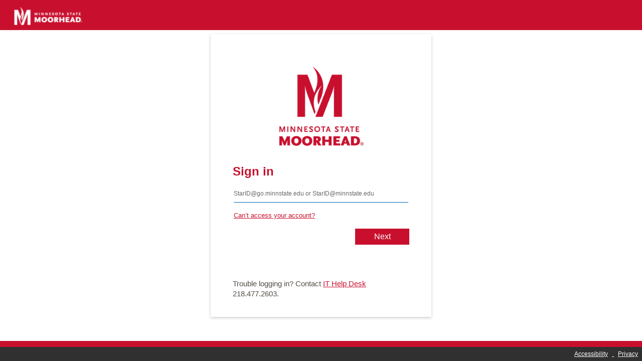

--- FILE ---
content_type: text/html; charset=utf-8
request_url: https://login.microsoftonline.com/cde19b14-d464-4545-b9ad-028cc2e18e5d/oauth2/v2.0/authorize?client_id=1974cad4-c0c1-46b6-ae4c-841b2fca9bce&redirect_uri=https%3A%2F%2Fwww.mnstate.edu%2Fsignin-oidc&response_type=code%20id_token&scope=openid%20profile&state=OpenIdConnect.AuthenticationProperties%3DNwJ9EFbU18HzcQjkz9C2TbbEF7dqyAGxnHAAgT9hBwxbO4uSETZ1jVMwnDoPE_KAN0KpT68U4C-yr98gdii0dCI54OAp3Wj756ryuchGm2RgPFqCciO-zkQUlktO2fCh-yXCMZ_bGoSJgOeWuwysFUukYjL4XGdF1VN-087RFPTP4eCzgh9wNPa8X6Oos0MpX0CToNIwEwVi2en7fb5TQ_wM-gl0aMmbmkkze1xTcunOrX_Ucxti6W-rq-q1ZrIC1eCQIy5ldvYWMwN8YRY89pAz38ZCD0TuvS80HS6ZlPIipuFdmImnzaH3qQBeYd-s&response_mode=form_post&nonce=638548241214222172.Yzk3ZGUwMmEtODhmMi00MDU5LTk3ZjQtMDdmOTVmNmJmZDEyYTUwMmEyZjgtZGRlZC00MmFiLWFkZmQtY2M1NWFjOTQ2ZWNk&x-client-SKU=ID_NET461&x-client-ver=5.3.0.0&sso_reload=true
body_size: 16975
content:


<!-- Copyright (C) Microsoft Corporation. All rights reserved. -->
<!DOCTYPE html>
<html dir="ltr" class="" lang="en">
<head>
    <title>Sign in to your account</title>
    <meta http-equiv="Content-Type" content="text/html; charset=UTF-8">
    <meta http-equiv="X-UA-Compatible" content="IE=edge">
    <meta name="viewport" content="width=device-width, initial-scale=1.0, maximum-scale=2.0, user-scalable=yes">
    <meta http-equiv="Pragma" content="no-cache">
    <meta http-equiv="Expires" content="-1">
    <link rel="preconnect" href="https://aadcdn.msauth.net" crossorigin>
<meta http-equiv="x-dns-prefetch-control" content="on">
<link rel="dns-prefetch" href="//aadcdn.msauth.net">
<link rel="dns-prefetch" href="//aadcdn.msftauth.net">

    <meta name="PageID" content="ConvergedSignIn" />
    <meta name="SiteID" content="" />
    <meta name="ReqLC" content="1033" />
    <meta name="LocLC" content="en-US" />


        <meta name="format-detection" content="telephone=no" />

    <noscript>
        <meta http-equiv="Refresh" content="0; URL=https://login.microsoftonline.com/jsdisabled" />
    </noscript>

    
    
<meta name="robots" content="none" />

<script type="text/javascript" nonce='L4GYb-rbgZbsWJegTDcrAg'>//<![CDATA[
$Config={"fShowPersistentCookiesWarning":false,"urlMsaSignUp":"https://login.live.com/oauth20_authorize.srf?scope=openid+profile+email+offline_access\u0026response_type=code\u0026client_id=51483342-085c-4d86-bf88-cf50c7252078\u0026response_mode=form_post\u0026redirect_uri=https%3a%2f%2flogin.microsoftonline.com%2fcommon%2ffederation%2foauth2msa\u0026state=[base64]\u0026estsfed=1\u0026uaid=32b76540ab864776a6ee49f2e17d3d5c\u0026signup=1\u0026lw=1\u0026fl=easi2\u0026fci=1974cad4-c0c1-46b6-ae4c-841b2fca9bce","urlMsaLogout":"https://login.live.com/logout.srf?iframed_by=https%3a%2f%2flogin.microsoftonline.com","urlOtherIdpForget":"https://login.live.com/forgetme.srf?iframed_by=https%3a%2f%2flogin.microsoftonline.com","showCantAccessAccountLink":true,"arrExternalTrustedRealmFederatedIdps":[{"IdpType":400,"IdpSignInUrl":"https://login.live.com/oauth20_authorize.srf?scope=openid+profile+email+offline_access\u0026response_type=code\u0026client_id=51483342-085c-4d86-bf88-cf50c7252078\u0026response_mode=form_post\u0026redirect_uri=https%3a%2f%2flogin.microsoftonline.com%2fcommon%2ffederation%2foauth2msa\u0026state=[base64]\u0026estsfed=1\u0026uaid=32b76540ab864776a6ee49f2e17d3d5c\u0026fci=1974cad4-c0c1-46b6-ae4c-841b2fca9bce\u0026idp_hint=github.com","DisplayName":"GitHub","Promoted":false}],"fEnableShowResendCode":true,"iShowResendCodeDelay":90000,"sSMSCtryPhoneData":"AF~Afghanistan~93!!!AX~Åland Islands~358!!!AL~Albania~355!!!DZ~Algeria~213!!!AS~American Samoa~1!!!AD~Andorra~376!!!AO~Angola~244!!!AI~Anguilla~1!!!AG~Antigua and Barbuda~1!!!AR~Argentina~54!!!AM~Armenia~374!!!AW~Aruba~297!!!AC~Ascension Island~247!!!AU~Australia~61!!!AT~Austria~43!!!AZ~Azerbaijan~994!!!BS~Bahamas~1!!!BH~Bahrain~973!!!BD~Bangladesh~880!!!BB~Barbados~1!!!BY~Belarus~375!!!BE~Belgium~32!!!BZ~Belize~501!!!BJ~Benin~229!!!BM~Bermuda~1!!!BT~Bhutan~975!!!BO~Bolivia~591!!!BQ~Bonaire~599!!!BA~Bosnia and Herzegovina~387!!!BW~Botswana~267!!!BR~Brazil~55!!!IO~British Indian Ocean Territory~246!!!VG~British Virgin Islands~1!!!BN~Brunei~673!!!BG~Bulgaria~359!!!BF~Burkina Faso~226!!!BI~Burundi~257!!!CV~Cabo Verde~238!!!KH~Cambodia~855!!!CM~Cameroon~237!!!CA~Canada~1!!!KY~Cayman Islands~1!!!CF~Central African Republic~236!!!TD~Chad~235!!!CL~Chile~56!!!CN~China~86!!!CX~Christmas Island~61!!!CC~Cocos (Keeling) Islands~61!!!CO~Colombia~57!!!KM~Comoros~269!!!CG~Congo~242!!!CD~Congo (DRC)~243!!!CK~Cook Islands~682!!!CR~Costa Rica~506!!!CI~Côte d\u0027Ivoire~225!!!HR~Croatia~385!!!CU~Cuba~53!!!CW~Curaçao~599!!!CY~Cyprus~357!!!CZ~Czechia~420!!!DK~Denmark~45!!!DJ~Djibouti~253!!!DM~Dominica~1!!!DO~Dominican Republic~1!!!EC~Ecuador~593!!!EG~Egypt~20!!!SV~El Salvador~503!!!GQ~Equatorial Guinea~240!!!ER~Eritrea~291!!!EE~Estonia~372!!!ET~Ethiopia~251!!!FK~Falkland Islands~500!!!FO~Faroe Islands~298!!!FJ~Fiji~679!!!FI~Finland~358!!!FR~France~33!!!GF~French Guiana~594!!!PF~French Polynesia~689!!!GA~Gabon~241!!!GM~Gambia~220!!!GE~Georgia~995!!!DE~Germany~49!!!GH~Ghana~233!!!GI~Gibraltar~350!!!GR~Greece~30!!!GL~Greenland~299!!!GD~Grenada~1!!!GP~Guadeloupe~590!!!GU~Guam~1!!!GT~Guatemala~502!!!GG~Guernsey~44!!!GN~Guinea~224!!!GW~Guinea-Bissau~245!!!GY~Guyana~592!!!HT~Haiti~509!!!HN~Honduras~504!!!HK~Hong Kong SAR~852!!!HU~Hungary~36!!!IS~Iceland~354!!!IN~India~91!!!ID~Indonesia~62!!!IR~Iran~98!!!IQ~Iraq~964!!!IE~Ireland~353!!!IM~Isle of Man~44!!!IL~Israel~972!!!IT~Italy~39!!!JM~Jamaica~1!!!JP~Japan~81!!!JE~Jersey~44!!!JO~Jordan~962!!!KZ~Kazakhstan~7!!!KE~Kenya~254!!!KI~Kiribati~686!!!KR~Korea~82!!!KW~Kuwait~965!!!KG~Kyrgyzstan~996!!!LA~Laos~856!!!LV~Latvia~371!!!LB~Lebanon~961!!!LS~Lesotho~266!!!LR~Liberia~231!!!LY~Libya~218!!!LI~Liechtenstein~423!!!LT~Lithuania~370!!!LU~Luxembourg~352!!!MO~Macao SAR~853!!!MG~Madagascar~261!!!MW~Malawi~265!!!MY~Malaysia~60!!!MV~Maldives~960!!!ML~Mali~223!!!MT~Malta~356!!!MH~Marshall Islands~692!!!MQ~Martinique~596!!!MR~Mauritania~222!!!MU~Mauritius~230!!!YT~Mayotte~262!!!MX~Mexico~52!!!FM~Micronesia~691!!!MD~Moldova~373!!!MC~Monaco~377!!!MN~Mongolia~976!!!ME~Montenegro~382!!!MS~Montserrat~1!!!MA~Morocco~212!!!MZ~Mozambique~258!!!MM~Myanmar~95!!!NA~Namibia~264!!!NR~Nauru~674!!!NP~Nepal~977!!!NL~Netherlands~31!!!NC~New Caledonia~687!!!NZ~New Zealand~64!!!NI~Nicaragua~505!!!NE~Niger~227!!!NG~Nigeria~234!!!NU~Niue~683!!!NF~Norfolk Island~672!!!KP~North Korea~850!!!MK~North Macedonia~389!!!MP~Northern Mariana Islands~1!!!NO~Norway~47!!!OM~Oman~968!!!PK~Pakistan~92!!!PW~Palau~680!!!PS~Palestinian Authority~970!!!PA~Panama~507!!!PG~Papua New Guinea~675!!!PY~Paraguay~595!!!PE~Peru~51!!!PH~Philippines~63!!!PL~Poland~48!!!PT~Portugal~351!!!PR~Puerto Rico~1!!!QA~Qatar~974!!!RE~Réunion~262!!!RO~Romania~40!!!RU~Russia~7!!!RW~Rwanda~250!!!BL~Saint Barthélemy~590!!!KN~Saint Kitts and Nevis~1!!!LC~Saint Lucia~1!!!MF~Saint Martin~590!!!PM~Saint Pierre and Miquelon~508!!!VC~Saint Vincent and the Grenadines~1!!!WS~Samoa~685!!!SM~San Marino~378!!!ST~São Tomé and Príncipe~239!!!SA~Saudi Arabia~966!!!SN~Senegal~221!!!RS~Serbia~381!!!SC~Seychelles~248!!!SL~Sierra Leone~232!!!SG~Singapore~65!!!SX~Sint Maarten~1!!!SK~Slovakia~421!!!SI~Slovenia~386!!!SB~Solomon Islands~677!!!SO~Somalia~252!!!ZA~South Africa~27!!!SS~South Sudan~211!!!ES~Spain~34!!!LK~Sri Lanka~94!!!SH~St Helena, Ascension, and Tristan da Cunha~290!!!SD~Sudan~249!!!SR~Suriname~597!!!SJ~Svalbard~47!!!SZ~Swaziland~268!!!SE~Sweden~46!!!CH~Switzerland~41!!!SY~Syria~963!!!TW~Taiwan~886!!!TJ~Tajikistan~992!!!TZ~Tanzania~255!!!TH~Thailand~66!!!TL~Timor-Leste~670!!!TG~Togo~228!!!TK~Tokelau~690!!!TO~Tonga~676!!!TT~Trinidad and Tobago~1!!!TA~Tristan da Cunha~290!!!TN~Tunisia~216!!!TR~Turkey~90!!!TM~Turkmenistan~993!!!TC~Turks and Caicos Islands~1!!!TV~Tuvalu~688!!!VI~U.S. Virgin Islands~1!!!UG~Uganda~256!!!UA~Ukraine~380!!!AE~United Arab Emirates~971!!!GB~United Kingdom~44!!!US~United States~1!!!UY~Uruguay~598!!!UZ~Uzbekistan~998!!!VU~Vanuatu~678!!!VA~Vatican City~39!!!VE~Venezuela~58!!!VN~Vietnam~84!!!WF~Wallis and Futuna~681!!!YE~Yemen~967!!!ZM~Zambia~260!!!ZW~Zimbabwe~263","fUseInlinePhoneNumber":true,"fDetectBrowserCapabilities":true,"fUseMinHeight":true,"fShouldSupportTargetCredentialForRecovery":true,"fAvoidNewOtcGenerationWhenAlreadySent":true,"fUseCertificateInterstitialView":true,"fIsPasskeySupportEnabled":true,"arrPromotedFedCredTypes":[],"fShowUserAlreadyExistErrorHandling":true,"fBlockOnAppleEmailClaimError":true,"fIsVerifiableCredentialsSupportEnabled":true,"iVerifiableCredentialPresentationPollingIntervalSeconds":0.5,"iVerifiableCredentialPresentationPollingTimeoutSeconds":300,"fIsQrPinEnabled":true,"fPasskeyAssertionRedirect":true,"fFixUrlExternalIdpFederation":true,"fEnableBackButtonBugFix":true,"fEnableTotalLossRecovery":true,"fUpdatePromotedCredTypesOrder":true,"fUseNewPromotedCredsComponent":true,"urlSessionState":"https://login.microsoftonline.com/common/DeviceCodeStatus","urlResetPassword":"https://passwordreset.microsoftonline.com/?ru=https%3a%2f%2flogin.microsoftonline.com%2fcde19b14-d464-4545-b9ad-028cc2e18e5d%2freprocess%3fctx%[base64]\u0026mkt=en-US\u0026hosted=0\u0026device_platform=macOS","urlMsaResetPassword":"https://account.live.com/password/reset?wreply=https%3a%2f%2flogin.microsoftonline.com%2fcde19b14-d464-4545-b9ad-028cc2e18e5d%2freprocess%3fctx%[base64]\u0026mkt=en-US","fFixUrlResetPassword":true,"urlGetCredentialType":"https://login.microsoftonline.com/common/GetCredentialType?mkt=en-US","urlGetRecoveryCredentialType":"https://login.microsoftonline.com/common/getrecoverycredentialtype?mkt=en-US","urlGetOneTimeCode":"https://login.microsoftonline.com/common/GetOneTimeCode","urlLogout":"https://login.microsoftonline.com/cde19b14-d464-4545-b9ad-028cc2e18e5d/uxlogout","urlForget":"https://login.microsoftonline.com/forgetuser","urlDisambigRename":"https://go.microsoft.com/fwlink/p/?LinkID=733247","urlGoToAADError":"https://login.live.com/oauth20_authorize.srf?scope=openid+profile+email+offline_access\u0026response_type=code\u0026client_id=51483342-085c-4d86-bf88-cf50c7252078\u0026response_mode=form_post\u0026redirect_uri=https%3a%2f%2flogin.microsoftonline.com%2fcommon%2ffederation%2foauth2msa\u0026state=[base64]\u0026estsfed=1\u0026uaid=32b76540ab864776a6ee49f2e17d3d5c\u0026fci=1974cad4-c0c1-46b6-ae4c-841b2fca9bce","urlDeviceFingerprinting":"","urlPIAEndAuth":"https://login.microsoftonline.com/common/PIA/EndAuth","urlStartTlr":"https://login.microsoftonline.com/cde19b14-d464-4545-b9ad-028cc2e18e5d/tlr/start","fKMSIEnabled":false,"iLoginMode":1,"fAllowPhoneSignIn":true,"fAllowPhoneInput":true,"fAllowSkypeNameLogin":true,"iMaxPollErrors":5,"iPollingTimeout":300,"srsSuccess":true,"fShowSwitchUser":true,"arrValErrs":["50058"],"sErrorCode":"50058","sWAMExtension":"ppnbnpeolgkicgegkbkbjmhlideopiji","sWAMChannel":"53ee284d-920a-4b59-9d30-a60315b26836","sErrTxt":"","sResetPasswordPrefillParam":"username","onPremPasswordValidationConfig":{"isUserRealmPrecheckEnabled":true},"fSwitchDisambig":true,"oCancelPostParams":{"error":"access_denied","error_subcode":"cancel","state":"OpenIdConnect.AuthenticationProperties=[base64]","canary":"+lvc47piYwIt2R4XRfzf+Y1OEYxj1bNcebm8U/a2EIo=2:1:CANARY:OGLBWTa6gWdjTWaUIAL8qvdsFtYdajv3s9wmLTvAJJY="},"iRemoteNgcPollingType":2,"fUseNewNoPasswordTypes":true,"urlAadSignup":"https://signup.microsoft.com/signup?sku=teams_commercial_trial\u0026origin=ests\u0026culture=en-US","urlTenantedEndpointFormat":"https://login.microsoftonline.com/{0}/oauth2/v2.0/authorize?client_id=1974cad4-c0c1-46b6-ae4c-841b2fca9bce\u0026redirect_uri=https%3a%2f%2fwww.mnstate.edu%2fsignin-oidc\u0026response_type=code+id_token\u0026scope=openid+profile\u0026state=OpenIdConnect.AuthenticationProperties%[base64]\u0026response_mode=form_post\u0026nonce=638548241214222172.Yzk3ZGUwMmEtODhmMi00MDU5LTk3ZjQtMDdmOTVmNmJmZDEyYTUwMmEyZjgtZGRlZC00MmFiLWFkZmQtY2M1NWFjOTQ2ZWNk\u0026x-client-SKU=ID_NET461\u0026x-client-ver=5.3.0.0\u0026sso_reload=true\u0026allowbacktocommon=True","sCloudInstanceName":"microsoftonline.com","fShowSignInOptionsAsButton":true,"fUseNewPhoneSignInError":true,"fIsUpdatedAutocompleteEnabled":true,"fActivateFocusOnApprovalNumberRemoteNGC":true,"fIsPasskey":true,"fEnableDFPIntegration":true,"fEnableCenterFocusedApprovalNumber":true,"fShowPassKeyErrorUCP":true,"fFixPhoneDisambigSignupRedirect":true,"fEnableQrCodeA11YFixes":true,"fEnablePasskeyAwpError":true,"fEnableAuthenticatorTimeoutFix":true,"fEnablePasskeyAutofillUI":true,"sCrossDomainCanary":"[base64]","arrExcludedDisplayNames":["unknown"],"fFixShowRevealPassword":true,"fRemoveTLRFragment":true,"iMaxStackForKnockoutAsyncComponents":10000,"fShowButtons":true,"urlCdn":"https://aadcdn.msauth.net/shared/1.0/","urlDefaultFavicon":"https://aadcdn.msauthimages.net/dbd5a2dd-kkk77w2pnlfufylffdyiqffvnhamsnqv9x45lsehr0q/logintenantbranding/0/favicon?ts=638823345052912422","urlFooterTOU":"https://www.mnstate.edu/contact/accessibility","urlFooterPrivacy":"https://www.mnstate.edu/contact/privacy","urlPost":"https://login.microsoftonline.com/cde19b14-d464-4545-b9ad-028cc2e18e5d/login","urlPostAad":"https://login.microsoftonline.com/cde19b14-d464-4545-b9ad-028cc2e18e5d/login","urlPostMsa":"https://login.live.com/ppsecure/partnerpost.srf?scope=openid+profile+email+offline_access\u0026response_type=code\u0026client_id=51483342-085c-4d86-bf88-cf50c7252078\u0026response_mode=form_post\u0026redirect_uri=https%3a%2f%2flogin.microsoftonline.com%2fcommon%2ffederation%2foauth2msa\u0026state=[base64]\u0026flow=fido\u0026estsfed=1\u0026uaid=32b76540ab864776a6ee49f2e17d3d5c\u0026fci=1974cad4-c0c1-46b6-ae4c-841b2fca9bce","urlRefresh":"https://login.microsoftonline.com/cde19b14-d464-4545-b9ad-028cc2e18e5d/reprocess?ctx=[base64]","urlCancel":"https://www.mnstate.edu/signin-oidc","urlResume":"https://login.microsoftonline.com/cde19b14-d464-4545-b9ad-028cc2e18e5d/resume?ctx=[base64]","iPawnIcon":0,"iPollingInterval":1,"sPOST_Username":"","fEnableNumberMatching":true,"sFT":"[base64]","sFTName":"flowToken","sSessionIdentifierName":"code","sCtx":"[base64]","iProductIcon":-1,"fEnableOneDSClientTelemetry":true,"staticTenantBranding":[{"Locale":0,"BannerLogo":"https://aadcdn.msauthimages.net/dbd5a2dd-kkk77w2pnlfufylffdyiqffvnhamsnqv9x45lsehr0q/logintenantbranding/0/bannerlogo?ts=638823354979701749","TileLogo":"https://aadcdn.msauthimages.net/dbd5a2dd-kkk77w2pnlfufylffdyiqffvnhamsnqv9x45lsehr0q/logintenantbranding/0/tilelogo?ts=638823354995076543","TileDarkLogo":"https://aadcdn.msauthimages.net/dbd5a2dd-kkk77w2pnlfufylffdyiqffvnhamsnqv9x45lsehr0q/logintenantbranding/0/squarelogodark?ts=638823355004835658","BackgroundColor":"#ffffff","BoilerPlateText":"<p>Trouble logging in? Contact <a href=\"https://support.mnstate.edu/TDClient/297/Portal/Home/\" rel=\"noopener noreferrer\" target=\"_blank\">IT Help Desk</a> 218.477.2603.</p>\n","UserIdLabel":"StarID@go.minnstate.edu or StarID@minnstate.edu","KeepMeSignedInDisabled":false,"UseTransparentLightBox":false,"LayoutTemplateConfig":{"showHeader":true,"headerLogo":"https://aadcdn.msauthimages.net/dbd5a2dd-kkk77w2pnlfufylffdyiqffvnhamsnqv9x45lsehr0q/logintenantbranding/0/headerlogo?ts=638823354984451903","layoutType":0,"hideCantAccessYourAccount":false,"hideForgotMyPassword":false,"hideResetItNow":false,"hideAccountResetCredentials":false,"showFooter":true,"hideTOU":false,"hidePrivacy":false},"CustomizationFiles":{"strings":{"adminConsent":"","attributeCollection":"","authenticatorNudgeScreen":"","conditionalAccess":""},"customCssUrl":"https://aadcdn.msauthimages.net/dbd5a2dd-kkk77w2pnlfufylffdyiqffvnhamsnqv9x45lsehr0q/logintenantbranding/0/customcss?ts=638823363366209122"},"Favicon":"https://aadcdn.msauthimages.net/dbd5a2dd-kkk77w2pnlfufylffdyiqffvnhamsnqv9x45lsehr0q/logintenantbranding/0/favicon?ts=638823345052912422","FooterPrivacyLink":"https://www.mnstate.edu/contact/privacy","FooterPrivacyText":"Privacy","FooterTOULink":"https://www.mnstate.edu/contact/accessibility","FooterTOUText":"Accessibility","AccessRecoveryLink":"https://support.mnstate.edu/TDClient/297/Portal/KB/ArticleDet?ID=4515","CantAccessYourAccountText":"Can’t access your account?"}],"oAppCobranding":{},"iBackgroundImage":4,"arrSessions":[],"fApplicationInsightsEnabled":false,"iApplicationInsightsEnabledPercentage":0,"urlSetDebugMode":"https://login.microsoftonline.com/common/debugmode","fEnableCssAnimation":true,"fDisableAnimationIfAnimationEndUnsupported":true,"fAllowGrayOutLightBox":true,"fUseMsaSessionState":true,"fIsRemoteNGCSupported":true,"desktopSsoConfig":{"isEdgeAnaheimAllowed":true,"iwaEndpointUrlFormat":"https://autologon.microsoftazuread-sso.com/{0}/winauth/sso?client-request-id=32b76540-ab86-4776-a6ee-49f2e17d3d5c","iwaSsoProbeUrlFormat":"https://autologon.microsoftazuread-sso.com/{0}/winauth/ssoprobe?client-request-id=32b76540-ab86-4776-a6ee-49f2e17d3d5c","iwaIFrameUrlFormat":"https://autologon.microsoftazuread-sso.com/{0}/winauth/iframe?client-request-id=32b76540-ab86-4776-a6ee-49f2e17d3d5c\u0026isAdalRequest=False","iwaRequestTimeoutInMs":10000,"startDesktopSsoOnPageLoad":false,"progressAnimationTimeout":10000,"isEdgeAllowed":false,"minDssoEdgeVersion":"17","isSafariAllowed":true,"redirectUri":"https://www.mnstate.edu/signin-oidc","redirectDssoErrorPostParams":{"error":"interaction_required","error_description":"Seamless single sign on failed for the user. This can happen if the user is unable to access on premises AD or intranet zone is not configured correctly Trace ID: 3769edbb-f0ab-4332-86cf-9bebc630b500 Correlation ID: 32b76540-ab86-4776-a6ee-49f2e17d3d5c Timestamp: 2026-01-16 22:43:29Z","state":"OpenIdConnect.AuthenticationProperties=[base64]","canary":"+lvc47piYwIt2R4XRfzf+Y1OEYxj1bNcebm8U/a2EIo=2:1:CANARY:OGLBWTa6gWdjTWaUIAL8qvdsFtYdajv3s9wmLTvAJJY="},"isIEAllowedForSsoProbe":true,"edgeRedirectUri":"https://autologon.microsoftazuread-sso.com/cde19b14-d464-4545-b9ad-028cc2e18e5d/winauth/sso/edgeredirect?client-request-id=32b76540-ab86-4776-a6ee-49f2e17d3d5c\u0026origin=login.microsoftonline.com\u0026is_redirected=1","isFlowTokenPassedInEdge":true},"urlLogin":"https://login.microsoftonline.com/cde19b14-d464-4545-b9ad-028cc2e18e5d/reprocess?ctx=[base64]","urlDssoStatus":"https://login.microsoftonline.com/common/instrumentation/dssostatus","iSessionPullType":2,"fUseSameSite":true,"iAllowedIdentities":2,"uiflavor":1001,"urlFidoHelp":"https://go.microsoft.com/fwlink/?linkid=2013738","fShouldPlatformKeyBeSuppressed":true,"urlFidoLogin":"https://login.microsoft.com/cde19b14-d464-4545-b9ad-028cc2e18e5d/fido/get?uiflavor=Web","fIsFidoSupported":true,"fLoadStringCustomizationPromises":true,"fUseAlternateTextForSwitchToCredPickerLink":true,"fOfflineAccountVisible":false,"fEnableUserStateFix":true,"fAccessPassSupported":true,"fShowAccessPassPeek":true,"fUpdateSessionPollingLogic":true,"fEnableShowPickerCredObservable":true,"fFetchSessionsSkipDsso":true,"fIsCiamUserFlowUxNewLogicEnabled":true,"fUseNonMicrosoftDefaultBrandingForCiam":true,"sCompanyDisplayName":"Minnesota State University Moorhead","fRemoveCustomCss":true,"fFixUICrashForApiRequestHandler":true,"fShowUpdatedKoreanPrivacyFooter":true,"fUsePostCssHotfix":true,"fFixUserFlowBranding":true,"fIsQrCodePinSupported":true,"fEnablePasskeyNullFix":true,"fEnableRefreshCookiesFix":true,"fEnableWebNativeBridgeInterstitialUx":true,"fEnableWindowParentingFix":true,"fEnableNativeBridgeErrors":true,"urlAcmaServerPath":"https://login.microsoftonline.com","sTenantId":"cde19b14-d464-4545-b9ad-028cc2e18e5d","sMkt":"en-US","fIsDesktop":true,"fUpdateConfigInit":true,"fLogDisallowedCssProperties":true,"fDisallowExternalFonts":true,"sFidoChallenge":"O.eyJ0eXAiOiJKV1QiLCJhbGciOiJSUzI1NiIsIng1dCI6IlBjWDk4R1g0MjBUMVg2c0JEa3poUW1xZ3dNVSJ9.eyJhdWQiOiJ1cm46bWljcm9zb2Z0OmZpZG86Y2hhbGxlbmdlIiwiaXNzIjoiaHR0cHM6Ly9sb2dpbi5taWNyb3NvZnQuY29tIiwiaWF0IjoxNzY4NjAzNDA5LCJuYmYiOjE3Njg2MDM0MDksImV4cCI6MTc2ODYwMzcwOX0.[base64]","scid":1013,"hpgact":1800,"hpgid":1104,"pgid":"ConvergedSignIn","apiCanary":"[base64]","canary":"+lvc47piYwIt2R4XRfzf+Y1OEYxj1bNcebm8U/a2EIo=2:1:CANARY:OGLBWTa6gWdjTWaUIAL8qvdsFtYdajv3s9wmLTvAJJY=","sCanaryTokenName":"canary","fSkipRenderingNewCanaryToken":false,"fEnableNewCsrfProtection":true,"correlationId":"32b76540-ab86-4776-a6ee-49f2e17d3d5c","sessionId":"3769edbb-f0ab-4332-86cf-9bebc630b500","sRingId":"R1","locale":{"mkt":"en-US","lcid":1033},"slMaxRetry":2,"slReportFailure":true,"strings":{"desktopsso":{"authenticatingmessage":"Trying to sign you in"}},"enums":{"ClientMetricsModes":{"None":0,"SubmitOnPost":1,"SubmitOnRedirect":2,"InstrumentPlt":4}},"urls":{"instr":{"pageload":"https://login.microsoftonline.com/common/instrumentation/reportpageload","dssostatus":"https://login.microsoftonline.com/common/instrumentation/dssostatus"}},"browser":{"ltr":1,"Chrome":1,"_Mac":1,"_M131":1,"_D0":1,"Full":1,"RE_WebKit":1,"b":{"name":"Chrome","major":131,"minor":0},"os":{"name":"OSX","version":"10.15.7"},"V":"131.0"},"watson":{"url":"/common/handlers/watson","bundle":"https://aadcdn.msauth.net/ests/2.1/content/cdnbundles/watson.min_q5ptmu8aniymd4ftuqdkda2.js","sbundle":"https://aadcdn.msauth.net/ests/2.1/content/cdnbundles/watsonsupportwithjquery.3.5.min_dc940oomzau4rsu8qesnvg2.js","fbundle":"https://aadcdn.msauth.net/ests/2.1/content/cdnbundles/frameworksupport.min_oadrnc13magb009k4d20lg2.js","resetErrorPeriod":5,"maxCorsErrors":-1,"maxInjectErrors":5,"maxErrors":10,"maxTotalErrors":3,"expSrcs":["https://login.microsoftonline.com","https://aadcdn.msauth.net/","https://aadcdn.msftauth.net/",".login.microsoftonline.com"],"envErrorRedirect":true,"envErrorUrl":"/common/handlers/enverror"},"loader":{"cdnRoots":["https://aadcdn.msauth.net/","https://aadcdn.msftauth.net/"],"logByThrowing":true,"tenantBrandingCdnRoots":["aadcdn.msauthimages.net","aadcdn.msftauthimages.net"]},"serverDetails":{"slc":"ProdSlices","dc":"WUS3","ri":"PH3XXXX","ver":{"v":[2,1,23173,3]},"rt":"2026-01-16T22:43:29","et":45},"clientEvents":{"enabled":true,"telemetryEnabled":true,"useOneDSEventApi":true,"flush":60000,"autoPost":true,"autoPostDelay":1000,"minEvents":1,"maxEvents":1,"pltDelay":500,"appInsightsConfig":{"instrumentationKey":"69adc3c768bd4dc08c19416121249fcc-66f1668a-797b-4249-95e3-6c6651768c28-7293","webAnalyticsConfiguration":{"autoCapture":{"jsError":true}}},"defaultEventName":"IDUX_ESTSClientTelemetryEvent_WebWatson","serviceID":3,"endpointUrl":""},"fApplyAsciiRegexOnInput":true,"country":"US","fBreakBrandingSigninString":true,"bsso":{"states":{"START":"start","INPROGRESS":"in-progress","END":"end","END_SSO":"end-sso","END_USERS":"end-users"},"nonce":"AwABEgEAAAADAOz_BQD0_6hQjFDg-XQ9Imeh4Ldqqr7e078a3z0Gz3jrEiz3WkRZuJKzzndH1Y_ck0mU06CydwRT3UmvqnucRr3L3Gk8fdogAA","overallTimeoutMs":4000,"telemetry":{"type":"ChromeSsoTelemetry","nonce":"AwABDwEAAAADAOz_BQD0_-4Ea5QZYyZnZHqy3e_d_erXvV0Wh8OVVoDmnPgNluT_-C71Y0DVMUeBRanm7ZZ2aiMeQoyItUe9D98FJCRDUQEWqfxM7tQ2Ro6RFeTYgrhTIAA","reportStates":[]},"redirectEndStates":["end"],"cookieNames":{"aadSso":"AADSSO","winSso":"ESTSSSO","ssoTiles":"ESTSSSOTILES","ssoPulled":"SSOCOOKIEPULLED","userList":"ESTSUSERLIST"},"type":"chrome","reason":"Pull suppressed because it was already attempted and the current URL was reloaded."},"urlNoCookies":"https://login.microsoftonline.com/cookiesdisabled","fTrimChromeBssoUrl":true,"inlineMode":5,"fShowCopyDebugDetailsLink":true,"fTenantBrandingCdnAddEventHandlers":true,"fAddTryCatchForIFrameRedirects":true};
//]]></script> 
<script type="text/javascript" nonce='L4GYb-rbgZbsWJegTDcrAg'>//<![CDATA[
!function(){var e=window,r=e.$Debug=e.$Debug||{},t=e.$Config||{};if(!r.appendLog){var n=[],o=0;r.appendLog=function(e){var r=t.maxDebugLog||25,i=(new Date).toUTCString()+":"+e;n.push(o+":"+i),n.length>r&&n.shift(),o++},r.getLogs=function(){return n}}}(),function(){function e(e,r){function t(i){var a=e[i];if(i<n-1){return void(o.r[a]?t(i+1):o.when(a,function(){t(i+1)}))}r(a)}var n=e.length;t(0)}function r(e,r,i){function a(){var e=!!s.method,o=e?s.method:i[0],a=s.extraArgs||[],u=n.$WebWatson;try{
var c=t(i,!e);if(a&&a.length>0){for(var d=a.length,l=0;l<d;l++){c.push(a[l])}}o.apply(r,c)}catch(e){return void(u&&u.submitFromException&&u.submitFromException(e))}}var s=o.r&&o.r[e];return r=r||this,s&&(s.skipTimeout?a():n.setTimeout(a,0)),s}function t(e,r){return Array.prototype.slice.call(e,r?1:0)}var n=window;n.$Do||(n.$Do={"q":[],"r":[],"removeItems":[],"lock":0,"o":[]});var o=n.$Do;o.when=function(t,n){function i(e){r(e,a,s)||o.q.push({"id":e,"c":a,"a":s})}var a=0,s=[],u=1;"function"==typeof n||(a=n,
u=2);for(var c=u;c<arguments.length;c++){s.push(arguments[c])}t instanceof Array?e(t,i):i(t)},o.register=function(e,t,n){if(!o.r[e]){o.o.push(e);var i={};if(t&&(i.method=t),n&&(i.skipTimeout=n),arguments&&arguments.length>3){i.extraArgs=[];for(var a=3;a<arguments.length;a++){i.extraArgs.push(arguments[a])}}o.r[e]=i,o.lock++;try{for(var s=0;s<o.q.length;s++){var u=o.q[s];u.id==e&&r(e,u.c,u.a)&&o.removeItems.push(u)}}catch(e){throw e}finally{if(0===--o.lock){for(var c=0;c<o.removeItems.length;c++){
for(var d=o.removeItems[c],l=0;l<o.q.length;l++){if(o.q[l]===d){o.q.splice(l,1);break}}}o.removeItems=[]}}}},o.unregister=function(e){o.r[e]&&delete o.r[e]}}(),function(e,r){function t(){if(!a){if(!r.body){return void setTimeout(t)}a=!0,e.$Do.register("doc.ready",0,!0)}}function n(){if(!s){if(!r.body){return void setTimeout(n)}t(),s=!0,e.$Do.register("doc.load",0,!0),i()}}function o(e){(r.addEventListener||"load"===e.type||"complete"===r.readyState)&&t()}function i(){
r.addEventListener?(r.removeEventListener("DOMContentLoaded",o,!1),e.removeEventListener("load",n,!1)):r.attachEvent&&(r.detachEvent("onreadystatechange",o),e.detachEvent("onload",n))}var a=!1,s=!1;if("complete"===r.readyState){return void setTimeout(n)}!function(){r.addEventListener?(r.addEventListener("DOMContentLoaded",o,!1),e.addEventListener("load",n,!1)):r.attachEvent&&(r.attachEvent("onreadystatechange",o),e.attachEvent("onload",n))}()}(window,document),function(){function e(){
return f.$Config||f.ServerData||{}}function r(e,r){var t=f.$Debug;t&&t.appendLog&&(r&&(e+=" '"+(r.src||r.href||"")+"'",e+=", id:"+(r.id||""),e+=", async:"+(r.async||""),e+=", defer:"+(r.defer||"")),t.appendLog(e))}function t(){var e=f.$B;if(void 0===d){if(e){d=e.IE}else{var r=f.navigator.userAgent;d=-1!==r.indexOf("MSIE ")||-1!==r.indexOf("Trident/")}}return d}function n(){var e=f.$B;if(void 0===l){if(e){l=e.RE_Edge}else{var r=f.navigator.userAgent;l=-1!==r.indexOf("Edge")}}return l}function o(e){
var r=e.indexOf("?"),t=r>-1?r:e.length,n=e.lastIndexOf(".",t);return e.substring(n,n+v.length).toLowerCase()===v}function i(){var r=e();return(r.loader||{}).slReportFailure||r.slReportFailure||!1}function a(){return(e().loader||{}).redirectToErrorPageOnLoadFailure||!1}function s(){return(e().loader||{}).logByThrowing||!1}function u(e){if(!t()&&!n()){return!1}var r=e.src||e.href||"";if(!r){return!0}if(o(r)){var i,a,s;try{i=e.sheet,a=i&&i.cssRules,s=!1}catch(e){s=!0}if(i&&!a&&s){return!0}
if(i&&a&&0===a.length){return!0}}return!1}function c(){function t(e){g.getElementsByTagName("head")[0].appendChild(e)}function n(e,r,t,n){var u=null;return u=o(e)?i(e):"script"===n.toLowerCase()?a(e):s(e,n),r&&(u.id=r),"function"==typeof u.setAttribute&&(u.setAttribute("crossorigin","anonymous"),t&&"string"==typeof t&&u.setAttribute("integrity",t)),u}function i(e){var r=g.createElement("link");return r.rel="stylesheet",r.type="text/css",r.href=e,r}function a(e){
var r=g.createElement("script"),t=g.querySelector("script[nonce]");if(r.type="text/javascript",r.src=e,r.defer=!1,r.async=!1,t){var n=t.nonce||t.getAttribute("nonce");r.setAttribute("nonce",n)}return r}function s(e,r){var t=g.createElement(r);return t.src=e,t}function d(e,r){if(e&&e.length>0&&r){for(var t=0;t<e.length;t++){if(-1!==r.indexOf(e[t])){return!0}}}return!1}function l(r){if(e().fTenantBrandingCdnAddEventHandlers){var t=d(E,r)?E:b;if(!(t&&t.length>1)){return r}for(var n=0;n<t.length;n++){
if(-1!==r.indexOf(t[n])){var o=t[n+1<t.length?n+1:0],i=r.substring(t[n].length);return"https://"!==t[n].substring(0,"https://".length)&&(o="https://"+o,i=i.substring("https://".length)),o+i}}return r}if(!(b&&b.length>1)){return r}for(var a=0;a<b.length;a++){if(0===r.indexOf(b[a])){return b[a+1<b.length?a+1:0]+r.substring(b[a].length)}}return r}function f(e,t,n,o){if(r("[$Loader]: "+(L.failMessage||"Failed"),o),w[e].retry<y){return w[e].retry++,h(e,t,n),void c._ReportFailure(w[e].retry,w[e].srcPath)}n&&n()}
function v(e,t,n,o){if(u(o)){return f(e,t,n,o)}r("[$Loader]: "+(L.successMessage||"Loaded"),o),h(e+1,t,n);var i=w[e].onSuccess;"function"==typeof i&&i(w[e].srcPath)}function h(e,o,i){if(e<w.length){var a=w[e];if(!a||!a.srcPath){return void h(e+1,o,i)}a.retry>0&&(a.srcPath=l(a.srcPath),a.origId||(a.origId=a.id),a.id=a.origId+"_Retry_"+a.retry);var s=n(a.srcPath,a.id,a.integrity,a.tagName);s.onload=function(){v(e,o,i,s)},s.onerror=function(){f(e,o,i,s)},s.onreadystatechange=function(){
"loaded"===s.readyState?setTimeout(function(){v(e,o,i,s)},500):"complete"===s.readyState&&v(e,o,i,s)},t(s),r("[$Loader]: Loading '"+(a.srcPath||"")+"', id:"+(a.id||""))}else{o&&o()}}var p=e(),y=p.slMaxRetry||2,m=p.loader||{},b=m.cdnRoots||[],E=m.tenantBrandingCdnRoots||[],L=this,w=[];L.retryOnError=!0,L.successMessage="Loaded",L.failMessage="Error",L.Add=function(e,r,t,n,o,i){e&&w.push({"srcPath":e,"id":r,"retry":n||0,"integrity":t,"tagName":o||"script","onSuccess":i})},L.AddForReload=function(e,r){
var t=e.src||e.href||"";L.Add(t,"AddForReload",e.integrity,1,e.tagName,r)},L.AddIf=function(e,r,t){e&&L.Add(r,t)},L.Load=function(e,r){h(0,e,r)}}var d,l,f=window,g=f.document,v=".css";c.On=function(e,r,t){if(!e){throw"The target element must be provided and cannot be null."}r?c.OnError(e,t):c.OnSuccess(e,t)},c.OnSuccess=function(e,t){if(!e){throw"The target element must be provided and cannot be null."}if(u(e)){return c.OnError(e,t)}var n=e.src||e.href||"",o=i(),s=a();r("[$Loader]: Loaded",e);var d=new c
;d.failMessage="Reload Failed",d.successMessage="Reload Success",d.Load(null,function(){if(o){throw"Unexpected state. ResourceLoader.Load() failed despite initial load success. ['"+n+"']"}s&&(document.location.href="/error.aspx?err=504")})},c.OnError=function(e,t){var n=e.src||e.href||"",o=i(),s=a();if(!e){throw"The target element must be provided and cannot be null."}r("[$Loader]: Failed",e);var u=new c;u.failMessage="Reload Failed",u.successMessage="Reload Success",u.AddForReload(e,t),
u.Load(null,function(){if(o){throw"Failed to load external resource ['"+n+"']"}s&&(document.location.href="/error.aspx?err=504")}),c._ReportFailure(0,n)},c._ReportFailure=function(e,r){if(s()&&!t()){throw"[Retry "+e+"] Failed to load external resource ['"+r+"'], reloading from fallback CDN endpoint"}},f.$Loader=c}(),function(){function e(){if(!E){var e=new h.$Loader;e.AddIf(!h.jQuery,y.sbundle,"WebWatson_DemandSupport"),y.sbundle=null,delete y.sbundle,e.AddIf(!h.$Api,y.fbundle,"WebWatson_DemandFramework"),
y.fbundle=null,delete y.fbundle,e.Add(y.bundle,"WebWatson_DemandLoaded"),e.Load(r,t),E=!0}}function r(){if(h.$WebWatson){if(h.$WebWatson.isProxy){return void t()}m.when("$WebWatson.full",function(){for(;b.length>0;){var e=b.shift();e&&h.$WebWatson[e.cmdName].apply(h.$WebWatson,e.args)}})}}function t(){if(!h.$WebWatson||h.$WebWatson.isProxy){if(!L&&JSON){try{var e=new XMLHttpRequest;e.open("POST",y.url),e.setRequestHeader("Accept","application/json"),
e.setRequestHeader("Content-Type","application/json; charset=UTF-8"),e.setRequestHeader("canary",p.apiCanary),e.setRequestHeader("client-request-id",p.correlationId),e.setRequestHeader("hpgid",p.hpgid||0),e.setRequestHeader("hpgact",p.hpgact||0);for(var r=-1,t=0;t<b.length;t++){if("submit"===b[t].cmdName){r=t;break}}var o=b[r]?b[r].args||[]:[],i={"sr":y.sr,"ec":"Failed to load external resource [Core Watson files]","wec":55,"idx":1,"pn":p.pgid||"","sc":p.scid||0,"hpg":p.hpgid||0,
"msg":"Failed to load external resource [Core Watson files]","url":o[1]||"","ln":0,"ad":0,"an":!1,"cs":"","sd":p.serverDetails,"ls":null,"diag":v(y)};e.send(JSON.stringify(i))}catch(e){}L=!0}y.loadErrorUrl&&window.location.assign(y.loadErrorUrl)}n()}function n(){b=[],h.$WebWatson=null}function o(r){return function(){var t=arguments;b.push({"cmdName":r,"args":t}),e()}}function i(){var e=["foundException","resetException","submit"],r=this;r.isProxy=!0;for(var t=e.length,n=0;n<t;n++){var i=e[n];i&&(r[i]=o(i))}
}function a(e,r,t,n,o,i,a){var s=h.event;return i||(i=l(o||s,a?a+2:2)),h.$Debug&&h.$Debug.appendLog&&h.$Debug.appendLog("[WebWatson]:"+(e||"")+" in "+(r||"")+" @ "+(t||"??")),$.submit(e,r,t,n,o||s,i,a)}function s(e,r){return{"signature":e,"args":r,"toString":function(){return this.signature}}}function u(e){for(var r=[],t=e.split("\n"),n=0;n<t.length;n++){r.push(s(t[n],[]))}return r}function c(e){for(var r=[],t=e.split("\n"),n=0;n<t.length;n++){var o=s(t[n],[]);t[n+1]&&(o.signature+="@"+t[n+1],n++),r.push(o)
}return r}function d(e){if(!e){return null}try{if(e.stack){return u(e.stack)}if(e.error){if(e.error.stack){return u(e.error.stack)}}else if(window.opera&&e.message){return c(e.message)}}catch(e){}return null}function l(e,r){var t=[];try{for(var n=arguments.callee;r>0;){n=n?n.caller:n,r--}for(var o=0;n&&o<w;){var i="InvalidMethod()";try{i=n.toString()}catch(e){}var a=[],u=n.args||n.arguments;if(u){for(var c=0;c<u.length;c++){a[c]=u[c]}}t.push(s(i,a)),n=n.caller,o++}}catch(e){t.push(s(e.toString(),[]))}
var l=d(e);return l&&(t.push(s("--- Error Event Stack -----------------",[])),t=t.concat(l)),t}function f(e){if(e){try{var r=/function (.{1,})\(/,t=r.exec(e.constructor.toString());return t&&t.length>1?t[1]:""}catch(e){}}return""}function g(e){if(e){try{if("string"!=typeof e&&JSON&&JSON.stringify){var r=f(e),t=JSON.stringify(e);return t&&"{}"!==t||(e.error&&(e=e.error,r=f(e)),(t=JSON.stringify(e))&&"{}"!==t||(t=e.toString())),r+":"+t}}catch(e){}}return""+(e||"")}function v(e){var r=[];try{
if(jQuery?(r.push("jQuery v:"+jQuery().jquery),jQuery.easing?r.push("jQuery.easing:"+JSON.stringify(jQuery.easing)):r.push("jQuery.easing is not defined")):r.push("jQuery is not defined"),e&&e.expectedVersion&&r.push("Expected jQuery v:"+e.expectedVersion),m){var t,n="";for(t=0;t<m.o.length;t++){n+=m.o[t]+";"}for(r.push("$Do.o["+n+"]"),n="",t=0;t<m.q.length;t++){n+=m.q[t].id+";"}r.push("$Do.q["+n+"]")}if(h.$Debug&&h.$Debug.getLogs){var o=h.$Debug.getLogs();o&&o.length>0&&(r=r.concat(o))}if(b){
for(var i=0;i<b.length;i++){var a=b[i];if(a&&"submit"===a.cmdName){try{if(JSON&&JSON.stringify){var s=JSON.stringify(a);s&&r.push(s)}}catch(e){r.push(g(e))}}}}}catch(e){r.push(g(e))}return r}var h=window,p=h.$Config||{},y=p.watson,m=h.$Do;if(!h.$WebWatson&&y){var b=[],E=!1,L=!1,w=10,$=h.$WebWatson=new i;$.CB={},$._orgErrorHandler=h.onerror,h.onerror=a,$.errorHooked=!0,m.when("jQuery.version",function(e){y.expectedVersion=e}),m.register("$WebWatson")}}(),function(){function e(e,r){
for(var t=r.split("."),n=t.length,o=0;o<n&&null!==e&&void 0!==e;){e=e[t[o++]]}return e}function r(r){var t=null;return null===u&&(u=e(i,"Constants")),null!==u&&r&&(t=e(u,r)),null===t||void 0===t?"":t.toString()}function t(t){var n=null;return null===a&&(a=e(i,"$Config.strings")),null!==a&&t&&(n=e(a,t.toLowerCase())),null!==n&&void 0!==n||(n=r(t)),null===n||void 0===n?"":n.toString()}function n(e,r){var n=null;return e&&r&&r[e]&&(n=t("errors."+r[e])),n||(n=t("errors."+e)),n||(n=t("errors."+c)),n||(n=t(c)),n}
function o(t){var n=null;return null===s&&(s=e(i,"$Config.urls")),null!==s&&t&&(n=e(s,t.toLowerCase())),null!==n&&void 0!==n||(n=r(t)),null===n||void 0===n?"":n.toString()}var i=window,a=null,s=null,u=null,c="GENERIC_ERROR";i.GetString=t,i.GetErrorString=n,i.GetUrl=o}(),function(){var e=window,r=e.$Config||{};e.$B=r.browser||{}}(),function(){function e(e,r,t){e&&e.addEventListener?e.addEventListener(r,t):e&&e.attachEvent&&e.attachEvent("on"+r,t)}function r(r,t){e(document.getElementById(r),"click",t)}
function t(r,t){var n=document.getElementsByName(r);n&&n.length>0&&e(n[0],"click",t)}var n=window;n.AddListener=e,n.ClickEventListenerById=r,n.ClickEventListenerByName=t}();
//]]></script> 
<script type="text/javascript" nonce='L4GYb-rbgZbsWJegTDcrAg'>//<![CDATA[
!function(t,e){!function(){var n=e.getElementsByTagName("head")[0];n&&n.addEventListener&&(n.addEventListener("error",function(e){null!==e.target&&"cdn"===e.target.getAttribute("data-loader")&&t.$Loader.OnError(e.target)},!0),n.addEventListener("load",function(e){null!==e.target&&"cdn"===e.target.getAttribute("data-loader")&&t.$Loader.OnSuccess(e.target)},!0))}()}(window,document);
//]]></script>

    
        <link rel="prefetch" href="https://login.live.com/Me.htm?v=3" />
                <link id="tenantFavicon" rel="shortcut icon" href="https://aadcdn.msauthimages.net/dbd5a2dd-kkk77w2pnlfufylffdyiqffvnhamsnqv9x45lsehr0q/logintenantbranding/0/favicon?ts=638823345052912422" />

    <script type="text/javascript" nonce='L4GYb-rbgZbsWJegTDcrAg'>
        ServerData = $Config;
    </script>


    
    <link data-loader="cdn" crossorigin="anonymous" href="https://aadcdn.msauth.net/ests/2.1/content/cdnbundles/converged.v2.login.min_kptqschdvwnh6yq41ngsjw2.css" rel="stylesheet" />


    <script data-loader="cdn" crossorigin="anonymous" src="https://aadcdn.msauth.net/shared/1.0/content/js/ConvergedLogin_PCore_XQ1tJBpoWFcL5smH9OaMyA2.js" integrity='sha384-kq/nTOW+o66pYRgqEKsX4PB8SzqPkM9e5SJxERJpvoDSAAOR4b/jHdfTEy4Tlop9' nonce='L4GYb-rbgZbsWJegTDcrAg'></script>

    <script data-loader="cdn" crossorigin="anonymous" src="https://aadcdn.msauth.net/ests/2.1/content/cdnbundles/ux.converged.login.strings-en.min_h44au2mc-00supmp2ilhkg2.js" nonce='L4GYb-rbgZbsWJegTDcrAg'></script>



</head>

<body data-bind="defineGlobals: ServerData, bodyCssClass" class="cb" style="display: none">
    <script type="text/javascript" nonce='L4GYb-rbgZbsWJegTDcrAg'>//<![CDATA[
!function(){var e=window,s=e.document,i=e.$Config||{};if(e.self===e.top){s&&s.body&&(s.body.style.display="block")}else if(!i.allowFrame){var o,t,r,f,n,d;if(i.fAddTryCatchForIFrameRedirects){try{o=e.self.location.href,t=o.indexOf("#"),r=-1!==t,f=o.indexOf("?"),n=r?t:o.length,d=-1===f||r&&f>t?"?":"&",o=o.substr(0,n)+d+"iframe-request-id="+i.sessionId+o.substr(n),e.top.location=o}catch(e){}}else{o=e.self.location.href,t=o.indexOf("#"),r=-1!==t,f=o.indexOf("?"),n=r?t:o.length,d=-1===f||r&&f>t?"?":"&",
o=o.substr(0,n)+d+"iframe-request-id="+i.sessionId+o.substr(n),e.top.location=o}}}();
//]]></script>
    
</body>
</html>

--- FILE ---
content_type: text/css
request_url: https://aadcdn.msauthimages.net/dbd5a2dd-kkk77w2pnlfufylffdyiqffvnhamsnqv9x45lsehr0q/logintenantbranding/0/customcss?ts=638823363366209122
body_size: 1124
content:
@font-face
{
    /* Custom font definition: CURRENTLY NOT SUPPORTED */
}

body
{
    /* Styles for the whole page */
	color: #544f47;
	font-family: Verdana, Arial, Helvetica, sans-serif;
	font-size: 1rem;
}

a,
a:link
{
    /* Styles for links */
	text-decoration: underline;
	color: #c8102e;
}

a:hover
{
    /* Styles for links when the mouse is over the link */
	color: #8f1628;
}

a:focus
{
    /* Styles for links when the link has focus */
	color: #c8102e;
}

a:focus:hover
{
    /* Styles for links when the link has focus and the mouse is over the link */
	color: #c8102e;
}

a:active
{
    /* Styles for links when the link is being clicked */
	color: #c8102e;
	font-family: Verdana, Arial, Helvetica, sans-serif;
}

.ext-background-image
{
    /* Styles for the holder that contains the background image in the default lightbox template */
}

.ext-background-overlay
{
    /* Styles to make changes to the background overlay that adds opacity to the background image */
}

.ext-header
{
    /* Styles for the header at the top of the page */
	background-color: #c8102e;
	min-height: 60px;
}

.ext-header-logo
{
    /* Styles for the header logo at the top of the page */
	display: block;
	min-height: 40px;
	min-width: 144px;
	margin: 0;
	padding: 0;
}

.ext-middle
{
    /* Styles for the container in the default lightbox template that alligns the sign in box vertically to the middle and horizontally to the center */
}

.ext-vertical-split-main-section
{
    /* Styles for the container in the vertical split (ADFS) template that contains both a sign in box and a background */
}

.ext-vertical-split-background-image-container
{
    /* Styles for the background in the vertical split (ADFS) template */
}

.ext-sign-in-box
{
    /* Styles for the sign in box container */
}

.ext-banner-logo
{
    /* Styles for the banner logo displayed inside the sign-in box */
	display: block;
	margin: auto;
	min-width: 200px;
	min-height: 200px;
	
}

.ext-title
{
    /* Styles for title text */
	color: #c8102e;
	font-size: 1.5rem;
	font-weight: 600;
	font-family: Verdana, Arial, Helvetica, sans-serif;
}

.ext-subtitle
{
    /* Styles for subtitle text */
	color: #544f47;
	font-size: 1rem;
	font-family: Verdana, Arial, Helvetica, sans-serif;
}

.ext-header-description
{
    /* Styles for the header description displayed below the title for B2C tenants */
	color: #544f47;
	font-size: 1.25rem;
	font-family: Verdana, Arial, Helvetica, sans-serif;
}

.ext-error
{
    /* Styles for error text */
}

.ext-input.ext-text-box
{
    /* Styles for text boxes */
	font-weight: 400;
    font-size: .75rem;
	color: #544f47;
}

.ext-input.ext-text-box.ext-has-error
{
    /* Styles for text boxes when there is a validation error associated with the text box */
}

.ext-input.ext-text-box:hover
{
    /* Styles for text boxes when the mouse is over the text box */
}

.ext-input.ext-text-box:focus
{
    /* Styles for text boxes when the text box has focus */
}

.ext-input.ext-text-box:focus:hover
{
    /* Styles for text boxes when the text box has focus and the mouse is over the text box */
}

.ext-password-reset-links-container
{
    /* Styles for password reset links container box. Helpful to center align the links */
}

.ext-button-field-container
{
    /* Styles for the buttons container. Helpful to center align or make full width */
}
.ext-button-item
{
    /* Styles for the button items */
}

.ext-button.ext-primary
{
    /* Styles for primary buttons */
	color: #fff;
    border-color: #c8102e;
    background-color: #c8102e;
}

.ext-button.ext-primary:hover
{
    /* Styles for primary buttons when the mouse is over the button */
	color: #fff;
    border-color: #8f1628;
    background-color: #8f1628;
}

.ext-button.ext-primary:focus
{
    /* Styles for primary buttons when the button has focus */
	color: #fff;
	background-color: #8f1628;
    text-decoration: underline;
    outline: 2px solid #544f47;
}

.ext-button.ext-primary:focus:hover
{
    /* Styles for primary buttons when the button has focus and the mouse is over the button */
}

.ext-button.ext-primary:active
{
    /* Styles for primary buttons when the button is being clicked */
    /* keep the same as primary buttons styles*/
	color: #fff;
	background-color: #c4bfb6;
	border-color: transparent;
}

.ext-button.ext-secondary
{
    /* Styles for secondary buttons */
    /* Blue */
	color: #fff;
    border-color: #c8102e;
    background-color: #c8102e;
}

.ext-button.ext-secondary:hover
{
    /* Styles for secondary buttons when the mouse is over the button */
    /* keep the same as secondary buttons styles*/
	color: #fff;
    border-color: #8f1628;
    background-color: #8f1628;
}

.ext-button.ext-secondary:focus
{
    /* Styles for secondary buttons when the button has focus */
     /* keep the same as secondary buttons styles*/
	color: #fff;
	background-color: #8f1628;
    text-decoration: underline;
    outline: 2px solid #544f47;
}

.ext-button.ext-secondary:focus:hover
{
    /* Styles for secondary buttons when the button has focus and the mouse is over the button */
     /* keep the same as secondary buttons styles*/
}

.ext-button.ext-secondary:active
{
    /* Styles for secondary buttons when the button is being clicked */
	color: #fff;
	background-color: #c4bfb6;
	border-color: transparent;
}

.ext-boilerplate-text
{
    /* Styles for the custom message text at the bottom of the sign in box */
	background: none;
	font-size: 1rem;
	color: #544f47;
}

.ext-promoted-fed-cred-box
{
    /* Styles for sign-in options text box */
	/*font-family: Verdana, Arial, Helvetica, sans-serif;
	font-size: 1rem;*/
	display: none;
}

.ext-footer
{
    /* Styles for the footer at the bottom of the page */
	color: #fff;
	font-size: .75em;
	font-family: Verdana, Arial, Helvetica, sans-serif;
}

.ext-footer.ext-has-background
{
    /* Styles for the footer at the bottom of the page */
	color: #fff;
	background-color: #303030;
	border-top: 1em solid #c8102e;
}

.ext-footer-links
{
    /* Styles for the footer links at the bottom of the page */
	color: #fff;
	text-decoration: underline;
}

.ext-footer-content.ext-footer-item
{
    /* Styles for the links in the footer at the bottom of the page */
}

.ext-footer-content.ext-footer-item.ext-debug-item
{
    /* Styles for the debug details ellipsis in the footer at the bottom of the page */
	display: none;
}


